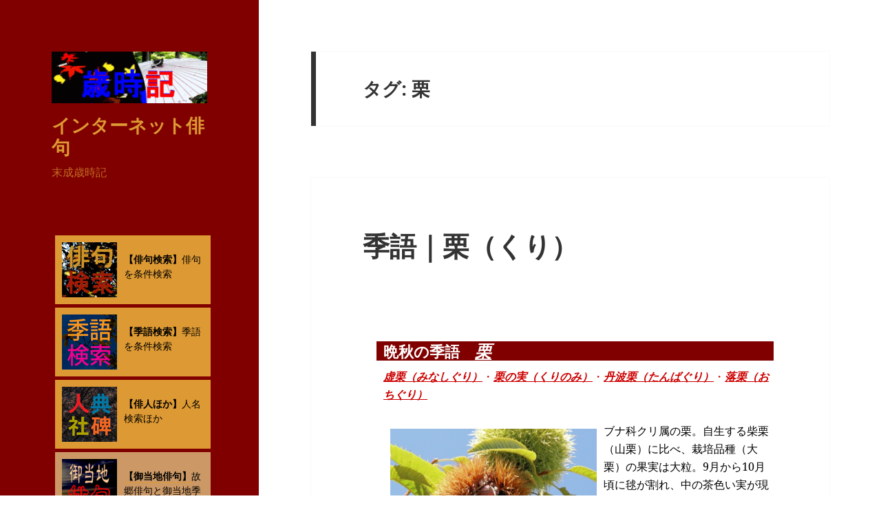

--- FILE ---
content_type: text/html; charset=UTF-8
request_url: https://yeahscars.com/tag/%E6%A0%97/
body_size: 18851
content:
<!DOCTYPE html>
<html dir="ltr" lang="ja" prefix="og: https://ogp.me/ns#" class="no-js">
<head>
	<meta charset="UTF-8">
	<meta name="viewport" content="width=device-width, initial-scale=1.0">
	<link rel="profile" href="https://gmpg.org/xfn/11">
	<link rel="pingback" href="https://yeahscars.com/xmlrpc.php">
	<script>
(function(html){html.className = html.className.replace(/\bno-js\b/,'js')})(document.documentElement);
//# sourceURL=twentyfifteen_javascript_detection
</script>
<title>栗 | インターネット俳句</title>

		<!-- All in One SEO 4.9.2 - aioseo.com -->
	<meta name="robots" content="max-image-preview:large" />
	<meta name="google-site-verification" content="7MvnzGnIKBOVkhXqEgzSUCBu8UDqa1MR_mtHW73fO-U" />
	<meta name="msvalidate.01" content="70D19DF2878559075FFF930E59FF6876" />
	<meta name="keywords" content="栗,季語,俳句,歳時記" />
	<link rel="canonical" href="https://yeahscars.com/tag/%e6%a0%97/" />
	<meta name="generator" content="All in One SEO (AIOSEO) 4.9.2" />

		<!-- Global site tag (gtag.js) - Google Analytics -->
<script async src="https://www.googletagmanager.com/gtag/js?id=UA-63818199-4"></script>
<script>
 window.dataLayer = window.dataLayer || [];
 function gtag(){dataLayer.push(arguments);}
 gtag('js', new Date());

 gtag('config', 'UA-63818199-4');
</script>
		<script type="application/ld+json" class="aioseo-schema">
			{"@context":"https:\/\/schema.org","@graph":[{"@type":"BreadcrumbList","@id":"https:\/\/yeahscars.com\/tag\/%E6%A0%97\/#breadcrumblist","itemListElement":[{"@type":"ListItem","@id":"https:\/\/yeahscars.com#listItem","position":1,"name":"\u30db\u30fc\u30e0","item":"https:\/\/yeahscars.com","nextItem":{"@type":"ListItem","@id":"https:\/\/yeahscars.com\/tag\/%e6%a0%97\/#listItem","name":"\u6817"}},{"@type":"ListItem","@id":"https:\/\/yeahscars.com\/tag\/%e6%a0%97\/#listItem","position":2,"name":"\u6817","previousItem":{"@type":"ListItem","@id":"https:\/\/yeahscars.com#listItem","name":"\u30db\u30fc\u30e0"}}]},{"@type":"CollectionPage","@id":"https:\/\/yeahscars.com\/tag\/%E6%A0%97\/#collectionpage","url":"https:\/\/yeahscars.com\/tag\/%E6%A0%97\/","name":"\u6817 | \u30a4\u30f3\u30bf\u30fc\u30cd\u30c3\u30c8\u4ff3\u53e5","inLanguage":"ja","isPartOf":{"@id":"https:\/\/yeahscars.com\/#website"},"breadcrumb":{"@id":"https:\/\/yeahscars.com\/tag\/%E6%A0%97\/#breadcrumblist"}},{"@type":"Person","@id":"https:\/\/yeahscars.com\/#person","name":"uranari","image":{"@type":"ImageObject","@id":"https:\/\/yeahscars.com\/tag\/%E6%A0%97\/#personImage","url":"https:\/\/secure.gravatar.com\/avatar\/c921ef0dac03b82e2905204ed6c08830d85ef92331d45776ea4d1687f591da28?s=96&d=mm&r=g","width":96,"height":96,"caption":"uranari"}},{"@type":"WebSite","@id":"https:\/\/yeahscars.com\/#website","url":"https:\/\/yeahscars.com\/","name":"\u30a4\u30f3\u30bf\u30fc\u30cd\u30c3\u30c8\u4ff3\u53e5","description":"\u672b\u6210\u6b73\u6642\u8a18","inLanguage":"ja","publisher":{"@id":"https:\/\/yeahscars.com\/#person"}}]}
		</script>
		<!-- All in One SEO -->

<link rel='dns-prefetch' href='//cdn.jsdelivr.net' />
<link rel="alternate" type="application/rss+xml" title="インターネット俳句 &raquo; フィード" href="https://yeahscars.com/feed/" />
<link rel="alternate" type="application/rss+xml" title="インターネット俳句 &raquo; コメントフィード" href="https://yeahscars.com/comments/feed/" />
<link rel="alternate" type="application/rss+xml" title="インターネット俳句 &raquo; 栗 タグのフィード" href="https://yeahscars.com/tag/%e6%a0%97/feed/" />
		<!-- This site uses the Google Analytics by MonsterInsights plugin v9.11.0 - Using Analytics tracking - https://www.monsterinsights.com/ -->
		<!-- Note: MonsterInsights is not currently configured on this site. The site owner needs to authenticate with Google Analytics in the MonsterInsights settings panel. -->
					<!-- No tracking code set -->
				<!-- / Google Analytics by MonsterInsights -->
		<style id='wp-img-auto-sizes-contain-inline-css'>
img:is([sizes=auto i],[sizes^="auto," i]){contain-intrinsic-size:3000px 1500px}
/*# sourceURL=wp-img-auto-sizes-contain-inline-css */
</style>
<style id='wp-emoji-styles-inline-css'>

	img.wp-smiley, img.emoji {
		display: inline !important;
		border: none !important;
		box-shadow: none !important;
		height: 1em !important;
		width: 1em !important;
		margin: 0 0.07em !important;
		vertical-align: -0.1em !important;
		background: none !important;
		padding: 0 !important;
	}
/*# sourceURL=wp-emoji-styles-inline-css */
</style>
<style id='wp-block-library-inline-css'>
:root{--wp-block-synced-color:#7a00df;--wp-block-synced-color--rgb:122,0,223;--wp-bound-block-color:var(--wp-block-synced-color);--wp-editor-canvas-background:#ddd;--wp-admin-theme-color:#007cba;--wp-admin-theme-color--rgb:0,124,186;--wp-admin-theme-color-darker-10:#006ba1;--wp-admin-theme-color-darker-10--rgb:0,107,160.5;--wp-admin-theme-color-darker-20:#005a87;--wp-admin-theme-color-darker-20--rgb:0,90,135;--wp-admin-border-width-focus:2px}@media (min-resolution:192dpi){:root{--wp-admin-border-width-focus:1.5px}}.wp-element-button{cursor:pointer}:root .has-very-light-gray-background-color{background-color:#eee}:root .has-very-dark-gray-background-color{background-color:#313131}:root .has-very-light-gray-color{color:#eee}:root .has-very-dark-gray-color{color:#313131}:root .has-vivid-green-cyan-to-vivid-cyan-blue-gradient-background{background:linear-gradient(135deg,#00d084,#0693e3)}:root .has-purple-crush-gradient-background{background:linear-gradient(135deg,#34e2e4,#4721fb 50%,#ab1dfe)}:root .has-hazy-dawn-gradient-background{background:linear-gradient(135deg,#faaca8,#dad0ec)}:root .has-subdued-olive-gradient-background{background:linear-gradient(135deg,#fafae1,#67a671)}:root .has-atomic-cream-gradient-background{background:linear-gradient(135deg,#fdd79a,#004a59)}:root .has-nightshade-gradient-background{background:linear-gradient(135deg,#330968,#31cdcf)}:root .has-midnight-gradient-background{background:linear-gradient(135deg,#020381,#2874fc)}:root{--wp--preset--font-size--normal:16px;--wp--preset--font-size--huge:42px}.has-regular-font-size{font-size:1em}.has-larger-font-size{font-size:2.625em}.has-normal-font-size{font-size:var(--wp--preset--font-size--normal)}.has-huge-font-size{font-size:var(--wp--preset--font-size--huge)}.has-text-align-center{text-align:center}.has-text-align-left{text-align:left}.has-text-align-right{text-align:right}.has-fit-text{white-space:nowrap!important}#end-resizable-editor-section{display:none}.aligncenter{clear:both}.items-justified-left{justify-content:flex-start}.items-justified-center{justify-content:center}.items-justified-right{justify-content:flex-end}.items-justified-space-between{justify-content:space-between}.screen-reader-text{border:0;clip-path:inset(50%);height:1px;margin:-1px;overflow:hidden;padding:0;position:absolute;width:1px;word-wrap:normal!important}.screen-reader-text:focus{background-color:#ddd;clip-path:none;color:#444;display:block;font-size:1em;height:auto;left:5px;line-height:normal;padding:15px 23px 14px;text-decoration:none;top:5px;width:auto;z-index:100000}html :where(.has-border-color){border-style:solid}html :where([style*=border-top-color]){border-top-style:solid}html :where([style*=border-right-color]){border-right-style:solid}html :where([style*=border-bottom-color]){border-bottom-style:solid}html :where([style*=border-left-color]){border-left-style:solid}html :where([style*=border-width]){border-style:solid}html :where([style*=border-top-width]){border-top-style:solid}html :where([style*=border-right-width]){border-right-style:solid}html :where([style*=border-bottom-width]){border-bottom-style:solid}html :where([style*=border-left-width]){border-left-style:solid}html :where(img[class*=wp-image-]){height:auto;max-width:100%}:where(figure){margin:0 0 1em}html :where(.is-position-sticky){--wp-admin--admin-bar--position-offset:var(--wp-admin--admin-bar--height,0px)}@media screen and (max-width:600px){html :where(.is-position-sticky){--wp-admin--admin-bar--position-offset:0px}}

/*# sourceURL=wp-block-library-inline-css */
</style><style id='wp-block-search-inline-css'>
.wp-block-search__button{margin-left:10px;word-break:normal}.wp-block-search__button.has-icon{line-height:0}.wp-block-search__button svg{height:1.25em;min-height:24px;min-width:24px;width:1.25em;fill:currentColor;vertical-align:text-bottom}:where(.wp-block-search__button){border:1px solid #ccc;padding:6px 10px}.wp-block-search__inside-wrapper{display:flex;flex:auto;flex-wrap:nowrap;max-width:100%}.wp-block-search__label{width:100%}.wp-block-search.wp-block-search__button-only .wp-block-search__button{box-sizing:border-box;display:flex;flex-shrink:0;justify-content:center;margin-left:0;max-width:100%}.wp-block-search.wp-block-search__button-only .wp-block-search__inside-wrapper{min-width:0!important;transition-property:width}.wp-block-search.wp-block-search__button-only .wp-block-search__input{flex-basis:100%;transition-duration:.3s}.wp-block-search.wp-block-search__button-only.wp-block-search__searchfield-hidden,.wp-block-search.wp-block-search__button-only.wp-block-search__searchfield-hidden .wp-block-search__inside-wrapper{overflow:hidden}.wp-block-search.wp-block-search__button-only.wp-block-search__searchfield-hidden .wp-block-search__input{border-left-width:0!important;border-right-width:0!important;flex-basis:0;flex-grow:0;margin:0;min-width:0!important;padding-left:0!important;padding-right:0!important;width:0!important}:where(.wp-block-search__input){appearance:none;border:1px solid #949494;flex-grow:1;font-family:inherit;font-size:inherit;font-style:inherit;font-weight:inherit;letter-spacing:inherit;line-height:inherit;margin-left:0;margin-right:0;min-width:3rem;padding:8px;text-decoration:unset!important;text-transform:inherit}:where(.wp-block-search__button-inside .wp-block-search__inside-wrapper){background-color:#fff;border:1px solid #949494;box-sizing:border-box;padding:4px}:where(.wp-block-search__button-inside .wp-block-search__inside-wrapper) .wp-block-search__input{border:none;border-radius:0;padding:0 4px}:where(.wp-block-search__button-inside .wp-block-search__inside-wrapper) .wp-block-search__input:focus{outline:none}:where(.wp-block-search__button-inside .wp-block-search__inside-wrapper) :where(.wp-block-search__button){padding:4px 8px}.wp-block-search.aligncenter .wp-block-search__inside-wrapper{margin:auto}.wp-block[data-align=right] .wp-block-search.wp-block-search__button-only .wp-block-search__inside-wrapper{float:right}
/*# sourceURL=https://yeahscars.com/wp-includes/blocks/search/style.min.css */
</style>
<style id='wp-block-search-theme-inline-css'>
.wp-block-search .wp-block-search__label{font-weight:700}.wp-block-search__button{border:1px solid #ccc;padding:.375em .625em}
/*# sourceURL=https://yeahscars.com/wp-includes/blocks/search/theme.min.css */
</style>
<style id='global-styles-inline-css'>
:root{--wp--preset--aspect-ratio--square: 1;--wp--preset--aspect-ratio--4-3: 4/3;--wp--preset--aspect-ratio--3-4: 3/4;--wp--preset--aspect-ratio--3-2: 3/2;--wp--preset--aspect-ratio--2-3: 2/3;--wp--preset--aspect-ratio--16-9: 16/9;--wp--preset--aspect-ratio--9-16: 9/16;--wp--preset--color--black: #000000;--wp--preset--color--cyan-bluish-gray: #abb8c3;--wp--preset--color--white: #fff;--wp--preset--color--pale-pink: #f78da7;--wp--preset--color--vivid-red: #cf2e2e;--wp--preset--color--luminous-vivid-orange: #ff6900;--wp--preset--color--luminous-vivid-amber: #fcb900;--wp--preset--color--light-green-cyan: #7bdcb5;--wp--preset--color--vivid-green-cyan: #00d084;--wp--preset--color--pale-cyan-blue: #8ed1fc;--wp--preset--color--vivid-cyan-blue: #0693e3;--wp--preset--color--vivid-purple: #9b51e0;--wp--preset--color--dark-gray: #111;--wp--preset--color--light-gray: #f1f1f1;--wp--preset--color--yellow: #f4ca16;--wp--preset--color--dark-brown: #352712;--wp--preset--color--medium-pink: #e53b51;--wp--preset--color--light-pink: #ffe5d1;--wp--preset--color--dark-purple: #2e2256;--wp--preset--color--purple: #674970;--wp--preset--color--blue-gray: #22313f;--wp--preset--color--bright-blue: #55c3dc;--wp--preset--color--light-blue: #e9f2f9;--wp--preset--gradient--vivid-cyan-blue-to-vivid-purple: linear-gradient(135deg,rgb(6,147,227) 0%,rgb(155,81,224) 100%);--wp--preset--gradient--light-green-cyan-to-vivid-green-cyan: linear-gradient(135deg,rgb(122,220,180) 0%,rgb(0,208,130) 100%);--wp--preset--gradient--luminous-vivid-amber-to-luminous-vivid-orange: linear-gradient(135deg,rgb(252,185,0) 0%,rgb(255,105,0) 100%);--wp--preset--gradient--luminous-vivid-orange-to-vivid-red: linear-gradient(135deg,rgb(255,105,0) 0%,rgb(207,46,46) 100%);--wp--preset--gradient--very-light-gray-to-cyan-bluish-gray: linear-gradient(135deg,rgb(238,238,238) 0%,rgb(169,184,195) 100%);--wp--preset--gradient--cool-to-warm-spectrum: linear-gradient(135deg,rgb(74,234,220) 0%,rgb(151,120,209) 20%,rgb(207,42,186) 40%,rgb(238,44,130) 60%,rgb(251,105,98) 80%,rgb(254,248,76) 100%);--wp--preset--gradient--blush-light-purple: linear-gradient(135deg,rgb(255,206,236) 0%,rgb(152,150,240) 100%);--wp--preset--gradient--blush-bordeaux: linear-gradient(135deg,rgb(254,205,165) 0%,rgb(254,45,45) 50%,rgb(107,0,62) 100%);--wp--preset--gradient--luminous-dusk: linear-gradient(135deg,rgb(255,203,112) 0%,rgb(199,81,192) 50%,rgb(65,88,208) 100%);--wp--preset--gradient--pale-ocean: linear-gradient(135deg,rgb(255,245,203) 0%,rgb(182,227,212) 50%,rgb(51,167,181) 100%);--wp--preset--gradient--electric-grass: linear-gradient(135deg,rgb(202,248,128) 0%,rgb(113,206,126) 100%);--wp--preset--gradient--midnight: linear-gradient(135deg,rgb(2,3,129) 0%,rgb(40,116,252) 100%);--wp--preset--gradient--dark-gray-gradient-gradient: linear-gradient(90deg, rgba(17,17,17,1) 0%, rgba(42,42,42,1) 100%);--wp--preset--gradient--light-gray-gradient: linear-gradient(90deg, rgba(241,241,241,1) 0%, rgba(215,215,215,1) 100%);--wp--preset--gradient--white-gradient: linear-gradient(90deg, rgba(255,255,255,1) 0%, rgba(230,230,230,1) 100%);--wp--preset--gradient--yellow-gradient: linear-gradient(90deg, rgba(244,202,22,1) 0%, rgba(205,168,10,1) 100%);--wp--preset--gradient--dark-brown-gradient: linear-gradient(90deg, rgba(53,39,18,1) 0%, rgba(91,67,31,1) 100%);--wp--preset--gradient--medium-pink-gradient: linear-gradient(90deg, rgba(229,59,81,1) 0%, rgba(209,28,51,1) 100%);--wp--preset--gradient--light-pink-gradient: linear-gradient(90deg, rgba(255,229,209,1) 0%, rgba(255,200,158,1) 100%);--wp--preset--gradient--dark-purple-gradient: linear-gradient(90deg, rgba(46,34,86,1) 0%, rgba(66,48,123,1) 100%);--wp--preset--gradient--purple-gradient: linear-gradient(90deg, rgba(103,73,112,1) 0%, rgba(131,93,143,1) 100%);--wp--preset--gradient--blue-gray-gradient: linear-gradient(90deg, rgba(34,49,63,1) 0%, rgba(52,75,96,1) 100%);--wp--preset--gradient--bright-blue-gradient: linear-gradient(90deg, rgba(85,195,220,1) 0%, rgba(43,180,211,1) 100%);--wp--preset--gradient--light-blue-gradient: linear-gradient(90deg, rgba(233,242,249,1) 0%, rgba(193,218,238,1) 100%);--wp--preset--font-size--small: 13px;--wp--preset--font-size--medium: 20px;--wp--preset--font-size--large: 36px;--wp--preset--font-size--x-large: 42px;--wp--preset--spacing--20: 0.44rem;--wp--preset--spacing--30: 0.67rem;--wp--preset--spacing--40: 1rem;--wp--preset--spacing--50: 1.5rem;--wp--preset--spacing--60: 2.25rem;--wp--preset--spacing--70: 3.38rem;--wp--preset--spacing--80: 5.06rem;--wp--preset--shadow--natural: 6px 6px 9px rgba(0, 0, 0, 0.2);--wp--preset--shadow--deep: 12px 12px 50px rgba(0, 0, 0, 0.4);--wp--preset--shadow--sharp: 6px 6px 0px rgba(0, 0, 0, 0.2);--wp--preset--shadow--outlined: 6px 6px 0px -3px rgb(255, 255, 255), 6px 6px rgb(0, 0, 0);--wp--preset--shadow--crisp: 6px 6px 0px rgb(0, 0, 0);}:where(.is-layout-flex){gap: 0.5em;}:where(.is-layout-grid){gap: 0.5em;}body .is-layout-flex{display: flex;}.is-layout-flex{flex-wrap: wrap;align-items: center;}.is-layout-flex > :is(*, div){margin: 0;}body .is-layout-grid{display: grid;}.is-layout-grid > :is(*, div){margin: 0;}:where(.wp-block-columns.is-layout-flex){gap: 2em;}:where(.wp-block-columns.is-layout-grid){gap: 2em;}:where(.wp-block-post-template.is-layout-flex){gap: 1.25em;}:where(.wp-block-post-template.is-layout-grid){gap: 1.25em;}.has-black-color{color: var(--wp--preset--color--black) !important;}.has-cyan-bluish-gray-color{color: var(--wp--preset--color--cyan-bluish-gray) !important;}.has-white-color{color: var(--wp--preset--color--white) !important;}.has-pale-pink-color{color: var(--wp--preset--color--pale-pink) !important;}.has-vivid-red-color{color: var(--wp--preset--color--vivid-red) !important;}.has-luminous-vivid-orange-color{color: var(--wp--preset--color--luminous-vivid-orange) !important;}.has-luminous-vivid-amber-color{color: var(--wp--preset--color--luminous-vivid-amber) !important;}.has-light-green-cyan-color{color: var(--wp--preset--color--light-green-cyan) !important;}.has-vivid-green-cyan-color{color: var(--wp--preset--color--vivid-green-cyan) !important;}.has-pale-cyan-blue-color{color: var(--wp--preset--color--pale-cyan-blue) !important;}.has-vivid-cyan-blue-color{color: var(--wp--preset--color--vivid-cyan-blue) !important;}.has-vivid-purple-color{color: var(--wp--preset--color--vivid-purple) !important;}.has-black-background-color{background-color: var(--wp--preset--color--black) !important;}.has-cyan-bluish-gray-background-color{background-color: var(--wp--preset--color--cyan-bluish-gray) !important;}.has-white-background-color{background-color: var(--wp--preset--color--white) !important;}.has-pale-pink-background-color{background-color: var(--wp--preset--color--pale-pink) !important;}.has-vivid-red-background-color{background-color: var(--wp--preset--color--vivid-red) !important;}.has-luminous-vivid-orange-background-color{background-color: var(--wp--preset--color--luminous-vivid-orange) !important;}.has-luminous-vivid-amber-background-color{background-color: var(--wp--preset--color--luminous-vivid-amber) !important;}.has-light-green-cyan-background-color{background-color: var(--wp--preset--color--light-green-cyan) !important;}.has-vivid-green-cyan-background-color{background-color: var(--wp--preset--color--vivid-green-cyan) !important;}.has-pale-cyan-blue-background-color{background-color: var(--wp--preset--color--pale-cyan-blue) !important;}.has-vivid-cyan-blue-background-color{background-color: var(--wp--preset--color--vivid-cyan-blue) !important;}.has-vivid-purple-background-color{background-color: var(--wp--preset--color--vivid-purple) !important;}.has-black-border-color{border-color: var(--wp--preset--color--black) !important;}.has-cyan-bluish-gray-border-color{border-color: var(--wp--preset--color--cyan-bluish-gray) !important;}.has-white-border-color{border-color: var(--wp--preset--color--white) !important;}.has-pale-pink-border-color{border-color: var(--wp--preset--color--pale-pink) !important;}.has-vivid-red-border-color{border-color: var(--wp--preset--color--vivid-red) !important;}.has-luminous-vivid-orange-border-color{border-color: var(--wp--preset--color--luminous-vivid-orange) !important;}.has-luminous-vivid-amber-border-color{border-color: var(--wp--preset--color--luminous-vivid-amber) !important;}.has-light-green-cyan-border-color{border-color: var(--wp--preset--color--light-green-cyan) !important;}.has-vivid-green-cyan-border-color{border-color: var(--wp--preset--color--vivid-green-cyan) !important;}.has-pale-cyan-blue-border-color{border-color: var(--wp--preset--color--pale-cyan-blue) !important;}.has-vivid-cyan-blue-border-color{border-color: var(--wp--preset--color--vivid-cyan-blue) !important;}.has-vivid-purple-border-color{border-color: var(--wp--preset--color--vivid-purple) !important;}.has-vivid-cyan-blue-to-vivid-purple-gradient-background{background: var(--wp--preset--gradient--vivid-cyan-blue-to-vivid-purple) !important;}.has-light-green-cyan-to-vivid-green-cyan-gradient-background{background: var(--wp--preset--gradient--light-green-cyan-to-vivid-green-cyan) !important;}.has-luminous-vivid-amber-to-luminous-vivid-orange-gradient-background{background: var(--wp--preset--gradient--luminous-vivid-amber-to-luminous-vivid-orange) !important;}.has-luminous-vivid-orange-to-vivid-red-gradient-background{background: var(--wp--preset--gradient--luminous-vivid-orange-to-vivid-red) !important;}.has-very-light-gray-to-cyan-bluish-gray-gradient-background{background: var(--wp--preset--gradient--very-light-gray-to-cyan-bluish-gray) !important;}.has-cool-to-warm-spectrum-gradient-background{background: var(--wp--preset--gradient--cool-to-warm-spectrum) !important;}.has-blush-light-purple-gradient-background{background: var(--wp--preset--gradient--blush-light-purple) !important;}.has-blush-bordeaux-gradient-background{background: var(--wp--preset--gradient--blush-bordeaux) !important;}.has-luminous-dusk-gradient-background{background: var(--wp--preset--gradient--luminous-dusk) !important;}.has-pale-ocean-gradient-background{background: var(--wp--preset--gradient--pale-ocean) !important;}.has-electric-grass-gradient-background{background: var(--wp--preset--gradient--electric-grass) !important;}.has-midnight-gradient-background{background: var(--wp--preset--gradient--midnight) !important;}.has-small-font-size{font-size: var(--wp--preset--font-size--small) !important;}.has-medium-font-size{font-size: var(--wp--preset--font-size--medium) !important;}.has-large-font-size{font-size: var(--wp--preset--font-size--large) !important;}.has-x-large-font-size{font-size: var(--wp--preset--font-size--x-large) !important;}
/*# sourceURL=global-styles-inline-css */
</style>

<style id='classic-theme-styles-inline-css'>
/*! This file is auto-generated */
.wp-block-button__link{color:#fff;background-color:#32373c;border-radius:9999px;box-shadow:none;text-decoration:none;padding:calc(.667em + 2px) calc(1.333em + 2px);font-size:1.125em}.wp-block-file__button{background:#32373c;color:#fff;text-decoration:none}
/*# sourceURL=/wp-includes/css/classic-themes.min.css */
</style>
<link rel='stylesheet' id='twentyfifteen-fonts-css' href='https://yeahscars.com/wp-content/themes/twentyfifteen/assets/fonts/noto-sans-plus-noto-serif-plus-inconsolata.css?ver=20230328' media='all' />
<link rel='stylesheet' id='genericons-css' href='https://yeahscars.com/wp-content/themes/twentyfifteen/genericons/genericons.css?ver=20251101' media='all' />
<link rel='stylesheet' id='twentyfifteen-style-css' href='https://yeahscars.com/wp-content/themes/twentyfifteen/style.css?ver=20251202' media='all' />
<style id='twentyfifteen-style-inline-css'>

		/* Custom Header Background Color */
		body:before,
		.site-header {
			background-color: #800000;
		}

		@media screen and (min-width: 59.6875em) {
			.site-header,
			.secondary {
				background-color: transparent;
			}

			.widget button,
			.widget input[type="button"],
			.widget input[type="reset"],
			.widget input[type="submit"],
			.widget_calendar tbody a,
			.widget_calendar tbody a:hover,
			.widget_calendar tbody a:focus {
				color: #800000;
			}
		}
	

		/* Custom Sidebar Text Color */
		.site-title a,
		.site-description,
		.secondary-toggle:before {
			color: #dd9933;
		}

		.site-title a:hover,
		.site-title a:focus {
			color: rgba( 221, 153, 51, 0.7);
		}

		.secondary-toggle {
			border-color: rgba( 221, 153, 51, 0.1);
		}

		.secondary-toggle:hover,
		.secondary-toggle:focus {
			border-color: rgba( 221, 153, 51, 0.3);
		}

		.site-title a {
			outline-color: rgba( 221, 153, 51, 0.3);
		}

		@media screen and (min-width: 59.6875em) {
			.secondary a,
			.dropdown-toggle:after,
			.widget-title,
			.widget blockquote cite,
			.widget blockquote small {
				color: #dd9933;
			}

			.widget button,
			.widget input[type="button"],
			.widget input[type="reset"],
			.widget input[type="submit"],
			.widget_calendar tbody a {
				background-color: #dd9933;
			}

			.textwidget a {
				border-color: #dd9933;
			}

			.secondary a:hover,
			.secondary a:focus,
			.main-navigation .menu-item-description,
			.widget,
			.widget blockquote,
			.widget .wp-caption-text,
			.widget .gallery-caption {
				color: rgba( 221, 153, 51, 0.7);
			}

			.widget button:hover,
			.widget button:focus,
			.widget input[type="button"]:hover,
			.widget input[type="button"]:focus,
			.widget input[type="reset"]:hover,
			.widget input[type="reset"]:focus,
			.widget input[type="submit"]:hover,
			.widget input[type="submit"]:focus,
			.widget_calendar tbody a:hover,
			.widget_calendar tbody a:focus {
				background-color: rgba( 221, 153, 51, 0.7);
			}

			.widget blockquote {
				border-color: rgba( 221, 153, 51, 0.7);
			}

			.main-navigation ul,
			.main-navigation li,
			.secondary-toggle,
			.widget input,
			.widget textarea,
			.widget table,
			.widget th,
			.widget td,
			.widget pre,
			.widget li,
			.widget_categories .children,
			.widget_nav_menu .sub-menu,
			.widget_pages .children,
			.widget abbr[title] {
				border-color: rgba( 221, 153, 51, 0.1);
			}

			.dropdown-toggle:hover,
			.dropdown-toggle:focus,
			.widget hr {
				background-color: rgba( 221, 153, 51, 0.1);
			}

			.widget input:focus,
			.widget textarea:focus {
				border-color: rgba( 221, 153, 51, 0.3);
			}

			.sidebar a:focus,
			.dropdown-toggle:focus {
				outline-color: rgba( 221, 153, 51, 0.3);
			}
		}
	
/*# sourceURL=twentyfifteen-style-inline-css */
</style>
<link rel='stylesheet' id='twentyfifteen-block-style-css' href='https://yeahscars.com/wp-content/themes/twentyfifteen/css/blocks.css?ver=20240715' media='all' />
<link rel='stylesheet' id='heateor_sss_frontend_css-css' href='https://yeahscars.com/wp-content/plugins/sassy-social-share/public/css/sassy-social-share-public.css?ver=3.3.79' media='all' />
<style id='heateor_sss_frontend_css-inline-css'>
.heateor_sss_button_instagram span.heateor_sss_svg,a.heateor_sss_instagram span.heateor_sss_svg{background:radial-gradient(circle at 30% 107%,#fdf497 0,#fdf497 5%,#fd5949 45%,#d6249f 60%,#285aeb 90%)}.heateor_sss_horizontal_sharing .heateor_sss_svg,.heateor_sss_standard_follow_icons_container .heateor_sss_svg{color:#fff;border-width:0px;border-style:solid;border-color:transparent}.heateor_sss_horizontal_sharing .heateorSssTCBackground{color:#666}.heateor_sss_horizontal_sharing span.heateor_sss_svg:hover,.heateor_sss_standard_follow_icons_container span.heateor_sss_svg:hover{border-color:transparent;}.heateor_sss_vertical_sharing span.heateor_sss_svg,.heateor_sss_floating_follow_icons_container span.heateor_sss_svg{color:#fff;border-width:0px;border-style:solid;border-color:transparent;}.heateor_sss_vertical_sharing .heateorSssTCBackground{color:#666;}.heateor_sss_vertical_sharing span.heateor_sss_svg:hover,.heateor_sss_floating_follow_icons_container span.heateor_sss_svg:hover{border-color:transparent;}@media screen and (max-width:783px) {.heateor_sss_vertical_sharing{display:none!important}}div.heateor_sss_mobile_footer{display:none;}@media screen and (max-width:783px){div.heateor_sss_bottom_sharing .heateorSssTCBackground{background-color:white}div.heateor_sss_bottom_sharing{width:100%!important;left:0!important;}div.heateor_sss_bottom_sharing a{width:11.111111111111% !important;}div.heateor_sss_bottom_sharing .heateor_sss_svg{width: 100% !important;}div.heateor_sss_bottom_sharing div.heateorSssTotalShareCount{font-size:1em!important;line-height:28px!important}div.heateor_sss_bottom_sharing div.heateorSssTotalShareText{font-size:.7em!important;line-height:0px!important}div.heateor_sss_mobile_footer{display:block;height:40px;}.heateor_sss_bottom_sharing{padding:0!important;display:block!important;width:auto!important;bottom:-2px!important;top: auto!important;}.heateor_sss_bottom_sharing .heateor_sss_square_count{line-height:inherit;}.heateor_sss_bottom_sharing .heateorSssSharingArrow{display:none;}.heateor_sss_bottom_sharing .heateorSssTCBackground{margin-right:1.1em!important}}
/*# sourceURL=heateor_sss_frontend_css-inline-css */
</style>
<script src="https://yeahscars.com/wp-includes/js/jquery/jquery.min.js?ver=3.7.1" id="jquery-core-js"></script>
<script src="https://yeahscars.com/wp-includes/js/jquery/jquery-migrate.min.js?ver=3.4.1" id="jquery-migrate-js"></script>
<script id="twentyfifteen-script-js-extra">
var screenReaderText = {"expand":"\u003Cspan class=\"screen-reader-text\"\u003E\u30b5\u30d6\u30e1\u30cb\u30e5\u30fc\u3092\u5c55\u958b\u003C/span\u003E","collapse":"\u003Cspan class=\"screen-reader-text\"\u003E\u30b5\u30d6\u30e1\u30cb\u30e5\u30fc\u3092\u9589\u3058\u308b\u003C/span\u003E"};
//# sourceURL=twentyfifteen-script-js-extra
</script>
<script src="https://yeahscars.com/wp-content/themes/twentyfifteen/js/functions.js?ver=20250729" id="twentyfifteen-script-js" defer data-wp-strategy="defer"></script>
<link rel="https://api.w.org/" href="https://yeahscars.com/wp-json/" /><link rel="alternate" title="JSON" type="application/json" href="https://yeahscars.com/wp-json/wp/v2/tags/693" /><link rel="EditURI" type="application/rsd+xml" title="RSD" href="https://yeahscars.com/xmlrpc.php?rsd" />
<meta name="generator" content="WordPress 6.9" />
<style>.recentcomments a{display:inline !important;padding:0 !important;margin:0 !important;}</style><style id="custom-background-css">
body.custom-background { background-color: #ffffff; }
</style>
	<link rel="icon" href="https://yeahscars.com/wp-content/uploads/2019/06/cropped-uranari512-32x32.gif" sizes="32x32" />
<link rel="icon" href="https://yeahscars.com/wp-content/uploads/2019/06/cropped-uranari512-192x192.gif" sizes="192x192" />
<link rel="apple-touch-icon" href="https://yeahscars.com/wp-content/uploads/2019/06/cropped-uranari512-180x180.gif" />
<meta name="msapplication-TileImage" content="https://yeahscars.com/wp-content/uploads/2019/06/cropped-uranari512-270x270.gif" />
		<style id="wp-custom-css">
			.entry-content a,
.entry-summary a,
.page-content a,
.comment-content a,
.pingback .comment-body > a {
border-bottom: 0px solid #333;
}
.onimg1 {
  width: 200px; height: 200px;float:left;margin:1px;
  position: relative;
}
.onimg1 img {
  width: 100%;
  margin: 0;
}
.onimg1 p {
  color: #fff;
  width: 100%;
  height: 100%;
  margin: 0;
  position: absolute;
  left: 0;
  bottom: 0;
  background: rgba(0,0,0,0.5);
  opacity: 0;
  display: flex;
  align-items: center;
  justify-content: center;
}
.onimg1:hover p {
  opacity: 1;   
}
a.a66{position:fixed;display:block;}
img.imtp{float:left;margin-left:0px;}
h1.topp{font-size:28px;}
div#toroku{padding-top:10px;padding-bottom:0px;padding-left:15px;padding-right:10px;border:1px solid silver;width:100%;margin:5px;text-align:left;background-color:#ffffff;font-size:14px;}
div#toroku p{font-size:14px;padding-top:0px;padding-bottom:0px;padding-left:10px;padding-right:5px;}
div#toroku p.p1{font-size:14px;padding-top:0px;padding-bottom:0px;padding-left:10px;padding-right:5px;color:#000080;margin-bottom:0px;}
div#toroku p.p2{font-size:14px;padding-top:0px;padding-bottom:0px;padding-left:10px;padding-right:5px;color:#ff00ff;margin-bottom:0px;}
div#toroku span{font-size:11px;padding-top:0px;padding-bottom:0px;padding-left:10px;padding-right:5px;color:#ff9900;}
div#yel1{padding-top:10px;padding-bottom:0px;padding-left:15px;padding-right:10px;border:1px solid silver;width:100%;margin:5px;text-align:left;background-color:#ffffcc;font-size:16px;overflow:hidden;font-family:'Osaka','ＭＳＰゴシック';}
div#yel1 p{font-size:18px;padding-top:0px;padding-bottom:0px;padding-left:10px;padding-right:5px;color:#000000;}
div#yel1 p.pt{font-size:20px;padding-top:0px;padding-bottom:0px;padding-left:20px;padding-right:5px;color:#ff0000;margin-bottom:0px;margin-top:0px;}
div#yel1 p.p1{font-size:18px;padding-top:0px;padding-bottom:0px;padding-left:10px;padding-right:5px;color:#ff4500;}
div#yel1 p.p2{font-size:18px;padding-top:0px;padding-bottom:0px;padding-left:10px;padding-right:5px;color:#ff6347;}
div#yel1 p.p3{font-size:16px;padding-top:0px;padding-bottom:0px;padding-left:10px;padding-right:5px;color:#000000;}
div#yel1 p.p4{font-size:16px;padding-top:0px;padding-bottom:0px;padding-left:10px;padding-right:5px;color:#ff4500;}
div#yel1 p.p5{font-size:16px;padding-top:0px;padding-bottom:0px;padding-left:10px;padding-right:5px;color:#800000;}
div#yel1 span{font-size:18px;padding-top:0px;padding-bottom:0px;padding-left:10px;padding-right:5px;}
div#yel1 span.red18{font-size:18px;padding-top:0px;padding-bottom:0px;padding-left:10px;padding-right:5px;color:#ff0000;}
div#yel1 span.s1{font-size:16px;padding-top:0px;padding-bottom:0px;padding-left:10px;padding-right:5px;}
div#yel1 span.si{font-size:16px;font-style:italic;}
div#yel1 span.s2{font-size:14px;padding-top:0px;padding-bottom:0px;padding-left:10px;padding-right:5px;color:#a52a2a;}
div#yel1 span.s3{font-size:18px;padding-top:20px;}
div#yel1 hr{padding-top:0px;padding-bottom:0px;padding-left:0px;padding-right:0px;}
div#yel1 a.a1{font-size:18px;color:#000000;text-decoration:none;}
div#yel1 a.a2{font-size:18px;color:#800000;text-decoration:none;}
div#yel1 a.a3{font-size:18px;color:#ff6600;text-decoration:none;}
div#yel1 a.a4{font-size:16px;color:#0000ff;text-decoration:underline;}
div#yel1 a.a4:visited{font-size:16px;color:#000080;text-decoration:underline;}
div#yel1 a.a5{font-size:16px;color:#800000;text-decoration:underline;}
div#yel1 a.a6{font-size:18px;color:#000080;text-decoration:underline;}
div#yel1 a.a7{font-size:20px;color:#ffffff;text-decoration:underline;}
div#yel1 a.a8{font-size:16px;color:#ff4500;text-decoration:none;}
div#yel1 a.a9{font-size:30px;color:#000080;text-decoration:none;margin-left:15px;}
div#yel1 a.s4{font-size:23px;color:#cc0000;text-decoration:none;}
div#yel1 a.s5{font-size:23px;color:#cc9966;text-decoration:none;}
div#yel1 h2{font-size:20px;}
div#yel1 h3{font-size:20px;}
div#yel1 h2.yh{font-size:20px;padding-top:0px;padding-bottom:0px;padding-left:10px;padding-right:5px;background:#800000;color:white;margin-bottom:10px;}
div#yel1 h2.kk{font-size:20px;padding-top:0px;padding-bottom:0px;padding-left:10px;padding-right:5px;background:#800000;color:white;margin-bottom:20px;}
div#yel1 h2.hs18{font-size:18px;color:#880000;}
div#yel1 h1{font-size:20px;padding-top:0px;padding-bottom:0px;padding-left:10px;padding-right:5px;background:#800000;color:white;margin-bottom:20px;}
div#yel1 h4{font-size:20px;padding-top:0px;padding-bottom:0px;padding-left:10px;padding-right:5px;background:#00008b;color:white;margin-bottom:0px;}
div#yel1 img.img1{float:left;margin:10px;}
div#yel1 img.img2{float:right;margin:10px;}
div#yel2{padding-top:20px;padding-bottom:0px;padding-left:20px;padding-right:0px;width:100%;margin:0px;text-align:left;background-color:#f8f8ff;font-size:16px;overflow:hidden;border:1px solid silver;}
div#yel3{padding-top:0px;padding-bottom:0px;padding-left:0px;padding-right:0px;width:300px;margin:0px;text-align:left;background-color:#f8f8ff;font-size:16px;overflow:hidden;float:left;}
div#yel3 p.p5{font-size:16px;padding-top:0px;padding-bottom:0px;padding-left:10px;padding-right:5px;color:#800000;text-align:left;}
div#tabl{padding-top:10px;padding-bottom:0px;padding-left:15px;padding-right:10px;width:100%;margin:5px;text-align:left;background-color:#ffffff;font-size:16px;overflow:hidden;}
div#tabl figure.f1{float:right;background-color:#800000;width:320px;margin:10px;}
div#tabl figure.f2{float:left;background-color:#800000;width:320px;margin:10px;}
div#tabl figure.f3{float:left;background-color:#800000;width:290px;height:350px;margin:10px;}
div#tabl figcaption{color:#ffffff;font:13px arial;margin:16px;}
div#tabl table{table-layout:fixed;border-style: none;}
div#tabl caption{caption-side:top;background:#800000;color:#f5deb3;font-size:20px;font-weight:bold;}
div#tabl td,th{border-style: none;}
div#tabl th.t1{background: #cc9999;text-align:center;}
div#tabl td.td1{border-bottom:solid 1px #cc9999;border-right:solid 1px #cc9999;border-left:solid 1px #cc9999;background: #fff0f5;}
div#tabl .col1{width:15%;background:#f5deb3;}
div#tabl .col2{width:70%;background:#ffffcc;}
div#tabl .col3{width:13%;background:#ffffff;}
div#tabl .col4{width:87%;background:#ffffff;}
div#tabl .col5{width:20%;background:#ffffff;}
div#tabl .col6{width:80%;background:#ffffff;}
div#tabl .col7{width:35%;background:#ffffff;}
div#tabl .col8{width:65%;background:#ffffff;}
div#tabl h1{font-size:24px;padding-top:0px;padding-bottom:0px;padding-left:10px;padding-right:5px;background-image:url(https://yeahscars.com/wp-content/uploads/2020/05/h1.gif);color:white;font-family:arial;}
div#tabl span.s1{font-size:16px;color:#ff3300;}
div#tabl h3{font-size:22px;padding-top:0px;padding-bottom:0px;padding-left:10px;padding-right:5px;background:#800000;color:white;margin-bottom:10px;}
div#tabl h4{font-size:22px;padding-top:0px;padding-bottom:0px;padding-left:10px;padding-right:5px;color:#800000;margin-bottom:10px;}
div#tabl h4.f22f{font-size:22px;padding-top:0px;padding-bottom:0px;padding-left:10px;padding-right:5px;color:#800000;margin-bottom:10px;font-family:cursive;}
div#tabl h3.sk:before{content:'◆ ';}
div#tabl h3.sk2{font-size:30px;padding-top:0px;padding-bottom:0px;padding-left:10px;padding-right:5px;color:#cc0000;margin-bottom:0px;background:none;font-family:arial;}
div#tabl h3.sk2:before{content:'◆ ';}
div#tabl h2.b22{font-size:22px;padding-top:0px;padding-bottom:0px;padding-left:10px;padding-right:5px;margin-bottom:10px;}
div#tabl h2.b18{font-size:18px;padding-top:0px;padding-bottom:0px;padding-left:10px;padding-right:5px;margin-bottom:10px;}
div#tabl h2.bt{font-size:22px;padding-top:0px;padding-bottom:0px;padding-left:10px;padding-right:5px;background:#800000;color:white;margin-bottom:10px;font-family:arial;}
div#tabl a{font-style:italic;text-decoration: underline; -webkit-box-shadow: none;}
div#tabl a.a1{font-size:16px;color:#0000ff;font-weight:bold;text-decoration: underline; -webkit-box-shadow: none;}
div#tabl a.a2{font-size:18px;color:#0000ff;text-decoration:underline;}
div#tabl a.atya{font-size:16px;color:#cc0000;font-weight:bold;text-decoration: underline; -webkit-box-shadow: none;}
div#tabl a.atya15{font-size:15px;color:#800000;}
div#tabl a.siro{font-size:24px;color:#ffffff;text-decoration:underline;}
div#tabl a.tya4{font-size:22px;color:#800000;text-decoration: underline; -webkit-box-shadow: none;}
div#tabl a.a5{font-size:22px;color:#ff3300;text-decoration: underline; -webkit-box-shadow: none;font-size:16px;}
div#tabl h2{font-size:22px;color:#000000;margin-bottom:10px;padding-bottom:0px;}
div#tabl p{font-size:16px;padding-top:0px;padding-bottom:0px;padding-left:10px;padding-right:5px;color:#000000;}
div#tabl p.pf18{font-size:18px;padding-top:10px;padding-bottom:0px;padding-left:10px;padding-right:10px;color:#800000;font-family:cursive;}
div#tabl p.pf17{font-size:17px;padding-top:10px;padding-bottom:0px;padding-left:10px;padding-right:10px;color:#dc143c;font-family:cursive;}
div#tabl p.tya22{font-size:22px;color:#800000;}
div#tabl p.pf18b{font-size:18px;padding-top:10px;padding-bottom:0px;padding-left:10px;padding-right:5px;color:#800000;font-family:cursive;font-weight:bold;}
div#tabl p.p15{font-size:15px;padding-top:10px;padding-bottom:0px;padding-left:10px;padding-right:5px;color:#800000;}
div#tabl p.ita{font-size:16px;padding-top:0px;padding-bottom:0px;padding-left:10px;padding-right:5px;color:#000000;font-style:italic;}
div#tabl p.tya{font-size:16px;padding-top:0px;padding-bottom:0px;padding-left:10px;padding-right:5px;color:#cc0000;}
div#tabl p.p22{font-size:22px;padding-top:0px;padding-bottom:0px;padding-left:10px;padding-right:5px;color:#000000;}
div#tabl img.img1{float:left;margin:10px;}
div#tabl img.img2{float:right;margin:10px;}
div#tabl img.imgp{float:left;margin:1px;}
div#goods{padding-top:10px;padding-bottom:0px;padding-left:1em;padding-right:1em;width:100%;margin-top:5px;margin-right:5px;margin-left:5px;margin-bottom:0px;text-align:left;font-size:14px;border:1px solid silver;overflow:hidden;background-color:#ffe4c4;font-family:'Osaka','ＭＳＰゴシック';line-height:1.2;}
div#goods hr{padding-top:0px;padding-bottom:0px;padding-left:0px;padding-right:0px;}
div#goods span.s1{font-size:16px;color:#cc0033;}
div#goods p.p1{font-size:18px;color:#996666;}
div#goods p.p2{font-size:16px;color:#cc3300;}
div#goods a.a1{font-size:14px;color:#cc0000;font-weight:bold;}
div#goods a.a2{font-size:14px;color:#000000;font-weight:bold;text-decoration:none;}
div#goods a.a3{font-size:20px;color:#cc0000;font-weight:bold;text-decoration:underline;}
div#goods a.a4{font-size:16px;color:#cc0000;text-decoration:underline;}
div#goods span{font-size:20px;color:#cc0000;font-weight:bold;}
div#goods h2{font-size:18px;}
div#goods h3{font-size:18px;}
div#goods h2.tg{font-size:24px;background-image:url(https://yeahscars.com/wp-content/uploads/2020/05/h1.gif);color:white;font-family:arial;margin-top:0px;padding-left:10px;}
div#goods h1{font-size:19px;padding-top:0px;padding-bottom:0px;padding-left:10px;padding-right:5px;}
div#goods img.img1{float:left;margin:10px;padding:5px;}
div#goods img.img2{float:right;margin:10px;padding:5px;}
div#goods2{padding-top:10px;padding-bottom:10px;padding-left:15px;padding-right:10px;width:100%;margin:5px;text-align:left;font-size:14px;}
div#wid{padding-top:0px;padding-bottom:0px;padding-left:0px;padding-right:0px;width:100%;margin:5px;text-align:left;background-color:#dd9933;font-size:16px;overflow:hidden;}
div#wid img.img1{float:left;margin:10px;}
div#wid p.pw{font-size:14px;color:#000000;}
div#wid a.a1{font-size:14px;color:#000000;font-weight:bold;text-decoration:none;}
div#wid2{padding-top:0px;padding-bottom:0px;padding-left:0px;padding-right:0px;width:100%;margin:5px;text-align:left;background-color:#cc9966;font-size:16px;overflow:hidden;}
div#wid2 img.img1{float:left;margin:10px;}
div#wid2 p.pw{font-size:14px;color:#000000;}
div#wid2 a.a1{font-size:14px;color:#000000;font-weight:bold;text-decoration:none;}
div#wid3{padding-top:0px;padding-bottom:0px;padding-left:0px;padding-right:0px;width:100%;margin:5px;text-align:left;background-color:#cc6666;font-size:16px;overflow:hidden;}
div#wid3 img.img1{float:left;margin:10px;}
div#wid3 p.pw{font-size:14px;color:#000000;}
div#wid3 a.a1{font-size:14px;color:#000000;font-weight:bold;text-decoration:none;}
div#wid4{padding-top:0px;padding-bottom:0px;padding-left:0px;padding-right:0px;width:100%;margin:0px;text-align:left;background-color:#800000;font-size:16px;overflow:hidden;}
div#wid4 img.img1{float:left;margin:0px;padding-left:5px;}
div#wid4 p.pw{font-size:14px;color:#000000;}
div#wid4 a.a1{font-size:14px;color:#000000;font-weight:bold;text-decoration:none;}
div#koyomi2{padding-top:0px;padding-bottom:0px;padding-left:15px;padding-right:15px;border:1px solid black;width:100%;margin:5px;text-align:left;background-color:#ffcc00;font-size:16px;overflow:hidden;}
div#koyomi2 h2.tukihi{font-size:30px;padding-top:0px;padding-bottom:0px;padding-left:10px;padding-right:5px;background:#ff0000;color:#000000;margin-bottom:10px;margin-top:10px;}
div#koyomi2 h2.kigo{font-size:18px;color:#000000;font-weight:bold;text-decoration:none;}
div#koyomi2 p.kyu{font-size:22px;padding-top:0px;padding-bottom:0px;padding-left:10px;padding-right:5px;color:#000000;}
div#koyomi2 p.kinen{font-size:22px;padding-top:0px;padding-bottom:10px;padding-left:10px;padding-right:5px;color:#000000;border-bottom: 1px solid orangered;}
div#koyomi2 p.kt{font-size:18px;padding-top:0px;padding-bottom:10px;padding-left:10px;padding-right:5px;color:#000000;margin-top:0px;}
div#koyomi2 img.img1{float:left;margin:10px;}
div#koyomi2 img.img2{float:right;margin:10px;}
div#koyomi2 a.a1{font-size:18px;color:#ff0000;font-weight:bold;text-decoration:none;}
div#koyomi2 a.a2{font-size:18px;color:#cc0000;font-weight:bold;text-decoration:none;}
div#koyomi2 a.a3{font-size:18px;color:#000000;font-weight:bold;text-decoration:none;}
div#main1{padding-top:0px;padding-bottom:0px;padding-left:10px;padding-right:10px;border:1px solid silver;width:500px;text-align:left;background-color:#ffe4b5;font-size:15px;float:left;margin-left:10px;margin-right:10px;margin-top:10px;}
div#main1 p.p1{font-size:15px;padding-top:0px;padding-bottom:0px;padding-left:10px;padding-right:5px;color:#dc143c;}
div#main1 p.p2{font-size:18px;padding-left:10px;padding-right:5px;color:#800000;font-style:italic;font-weight:bold;font-family:serif;}
div#main1 p.p3{font-size:18px;padding-left:10px;padding-right:5px;color:#800000;font-style:italic;font-weight:bold;font-family:serif;padding-top:0px;padding-bottom:0px;margin-top:0px;margin-bottom:0px;}
div#main1 span{font-size:15px;padding-top:0px;padding-bottom:0px;padding-left:10px;padding-right:5px;}
div#main1 hr{padding-top:0px;padding-bottom:0px;padding-left:0px;padding-right:0px;}
div#main1 a.ah2{font-size:15px;color:#000080;text-decoration:none;}
div#main1 a.a1{font-size:15px;color:#000000;}
div#main1 a.a2{font-size:15px;color:#ff4500;}
div#main1 h2{font-size:18px;color:#ffffff;background-color:#dc143c;padding-left:10px;}
div#main1 h3{font-size:16px;color:#dc143c;}
div#main1 img.img1{float:left;margin:10px;}
div#main1 img.img2{float:right;margin:10px;}
div#main1 h2.tya{font-size:20px;padding-top:0px;padding-bottom:0px;padding-left:10px;padding-right:5px;background-image:url(https://yeahscars.com/wp-content/uploads/2020/05/h1.gif);color:white;}
div.dan {
   float: left;
   width: 48%;
}
#haiku  {  
    width: 450px;  
    height: 30px;  
    background: #ffffff;  
    border: 1px solid silver;  
    padding: 10px;  
    color: #000000; 
	float:left;
}
#koyomi  {  
    width: 100px;  
    height: 18px;  
    background: #ffffff;  
    border: 1px solid silver;  
    padding: 0px;  
    color: #000000; 
	float:left;
}
#searchBtn {  
    position: relative;
	float:left;
}
#haikuf {  
    padding: 20px;   
}
div#main2{padding-top:0px;padding-bottom:0px;padding-left:0px;padding-right:0px;width:640px;}
div#main3{padding-top:10px;padding-bottom:0px;padding-left:0px;padding-right:0px;width:120px;float:left;}
div#main3 img.img3{margin-bottom:10px;}
div#main4{padding-top:0px;padding-bottom:0px;padding-left:10px;padding-right:10px;border:1px solid silver;width:500px;text-align:left;background-color:#ffdab9;font-size:15px;float:left;margin-left:10px;margin-right:10px;margin-top:10px;}
div#main4 p.p1{font-size:15px;padding-top:0px;padding-bottom:0px;padding-left:10px;padding-right:5px;color:#dc143c;}
div#main4 p.p2{font-size:18px;padding-left:10px;padding-right:5px;color:#800000;font-style:italic;font-weight:bold;font-family:serif;}
div#main4 p.p3{font-size:18px;padding-left:10px;padding-right:5px;color:#000080;font-style:italic;font-weight:bold;font-family:serif;}
div#main4 span{font-size:15px;padding-top:0px;padding-bottom:0px;padding-left:10px;padding-right:5px;}
div#main4 hr{padding-top:0px;padding-bottom:0px;padding-left:0px;padding-right:0px;}
div#main4 a.ah2{font-size:15px;color:#000080;text-decoration:none;}
div#main4 a.a1{font-size:15px;color:#000000;}
div#main4 a.a2{font-size:15px;color:#ff4500;}
div#main4 a.a3{font-size:15px;color:#800000;}
div#main4 h2{font-size:18px;color:#ffffff;background-color:#dc143c;padding-left:10px;}
div#main4 h3{font-size:16px;color:#dc143c;}
div#main4 img.img1{float:left;margin:10px;}
div#main4 img.img2{float:right;margin:10px;}
div#main4 h2.tya{font-size:20px;padding-top:0px;padding-bottom:0px;padding-left:10px;padding-right:5px;background-image:url(https://yeahscars.com/wp-content/uploads/2020/05/h1.gif);color:white;}
div#main5{padding-top:0px;padding-bottom:0px;padding-left:0px;padding-right:0px;width:500px;float:left;margin-right:20px;}
div#main8{padding-top:10px;padding-bottom:0px;padding-left:15px;padding-right:10px;width:640px;margin:5px;text-align:left;background-color:#ffffff;font-size:16px;overflow:hidden;}
div#main8 h1{font-size:24px;padding-top:0px;padding-bottom:0px;padding-left:10px;padding-right:5px;background-image:url(https://yeahscars.com/wp-content/uploads/2020/05/h1.gif);color:white;}
div#main8 h3{font-size:22px;padding-top:0px;padding-bottom:0px;padding-left:10px;padding-right:5px;background:#800000;color:white;margin-bottom:10px;}
div#main8 h4{font-size:22px;padding-top:0px;padding-bottom:0px;padding-left:10px;padding-right:5px;color:#800000;margin-bottom:10px;}
div#main8 h2.b22{font-size:22px;padding-top:0px;padding-bottom:0px;padding-left:10px;padding-right:5px;margin-bottom:10px;}
div#main8 a{font-style:italic;text-decoration: underline; -webkit-box-shadow: none;}
div#main8 a.a1{font-size:16px;color:#0000ff;font-weight:bold;text-decoration: underline; -webkit-box-shadow: none;}
div#main8 a.a2{font-size:18px;color:#0000ff;text-decoration:underline;}
div#main8 a.atya15{font-size:15px;color:#800000;}
div#main8 h2{font-size:22px;color:#000000;margin-bottom:10px;padding-bottom:0px;}
div#main8 p{font-size:16px;padding-top:0px;padding-bottom:0px;padding-left:10px;padding-right:5px;color:#000000;}
div#main8 p.p15{font-size:15px;padding-top:10px;padding-bottom:0px;padding-left:10px;padding-right:5px;color:#800000;}
div#main8 img.img1{float:left;margin:10px;}
div#main8 img.img2{float:right;margin:10px;}
div#main7{padding-top:0px;padding-bottom:0px;padding-left:15px;padding-right:0px;width:510px;background-color:#ffffff;font-size:10px;float:left;margin:0px;}
div#sub1{padding-top:0px;padding-bottom:0px;padding-left:10px;padding-right:10px;width:120px;height:150px;text-align:left;background-color:#dd9933;font-size:15px;float:left;margin-left:1px;margin-top:10px;margin-bottom:0px;margin-right:1px;border:1px solid black;}
div#sub1 a{font-size:13px;color:#f8f8ff;font-weight:bold;}
div#sub1 img.img1{float:left;margin-left:0px;margin-bottom:10px;}
div#sub1 p{font-size:13px;padding:10px;color:#696969;font-family:serif;line-height:17px;}
div#whitop{padding-top:10px;padding-bottom:0px;padding-left:15px;padding-right:10px;width:100%;margin:5px;text-align:left;background-color:#ffffff;font-size:16px;overflow:hidden;}
div#whitop img.img1{float:left;margin:10px;}
div#whitop img.img2{float:right;margin:10px;}
div#whitop h1{font-size:24px;padding-top:0px;padding-bottom:0px;padding-left:10px;padding-right:5px;background-image:url(https://yeahscars.com/wp-content/uploads/2020/05/h1.gif);color:white;}
div#whitop h2{font-size:24px;padding-top:0px;padding-bottom:0px;padding-left:10px;padding-right:5px;background-image:url(https://yeahscars.com/wp-content/uploads/2020/05/h1.gif);color:white;}
div#whitop p.p15{font-size:15px;padding-top:10px;padding-bottom:0px;padding-left:10px;padding-right:5px;color:#800000;}
div#whitop a.atya15{font-size:15px;color:#ff0000;}
div#whitop a.br15{font-size:15px;color:#800000;}
div#pink1{padding-top:0px;padding-bottom:0px;padding-left:10px;padding-right:10px;border:1px solid silver;width:100%;text-align:left;background-color:#ffdab9;font-size:15px;float:left;margin-left:5px;margin-right:5px;margin-top:10px;;margin-bottom:10px;}
div#pink1 p.p1{font-size:15px;padding-top:0px;padding-bottom:0px;padding-left:10px;padding-right:5px;color:#dc143c;}
div#pink1 p.p2{font-size:18px;padding-left:10px;padding-right:5px;color:#800000;font-style:italic;font-weight:bold;font-family:serif;}
div#pink1 p.p3{font-size:18px;padding-left:10px;padding-right:5px;color:#000080;font-style:italic;font-weight:bold;font-family:serif;}
div#pink1 span{font-size:15px;padding-top:0px;padding-bottom:0px;padding-left:10px;padding-right:5px;}
div#pink1 hr{padding-top:0px;padding-bottom:0px;padding-left:0px;padding-right:0px;}
div#pink1 a.ah2{font-size:15px;color:#000080;text-decoration:none;}
div#pink1 a.a1{font-size:15px;color:#000000;}
div#pink1 a.a2{font-size:15px;color:#ff4500;}
div#pink1 a.a3{font-size:15px;color:#800000;}
div#pink1 a.a4{font-size:20px;color:#ff4500;}
div#pink1 h2{font-size:18px;color:#ffffff;background-color:#dc143c;padding-left:10px;}
div#pink1 h4{font-size:22px;color:#800000;padding-left:10px;margin-bottom:10px;}
div#pink1 h3{font-size:16px;color:#dc143c;}
div#pink1 h3.s20{font-size:20px;color:#dc143c;}
div#pink1 img.img1{float:left;margin:10px;}
div#pink1 img.img2{float:right;margin:10px;}
div#pink1 h2.tya{font-size:20px;padding-top:0px;padding-bottom:0px;padding-left:10px;padding-right:5px;background-image:url(https://yeahscars.com/wp-content/uploads/2020/05/h1.gif);color:white;}
div#pinyel{padding-top:0px;padding-bottom:0px;padding-left:10px;padding-right:10px;border:1px solid silver;width:100%;text-align:left;background-color:#ffe4b5;font-size:15px;float:left;margin-left:5px;margin-right:5px;margin-top:10px;margin-bottom:10px;}
div#pinyel p.p1{font-size:15px;padding-top:0px;padding-bottom:0px;padding-left:10px;padding-right:5px;color:#dc143c;}
div#pinyel p.p2{font-size:18px;padding-left:10px;padding-right:5px;color:#800000;font-style:italic;font-weight:bold;font-family:serif;}
div#pinyel p.p3{font-size:18px;padding-left:10px;padding-right:5px;color:#800000;font-style:italic;font-weight:bold;font-family:serif;padding-top:0px;padding-bottom:0px;margin-top:0px;margin-bottom:0px;}
div#pinyel span{font-size:15px;padding-top:0px;padding-bottom:0px;padding-left:10px;padding-right:5px;}
div#pinyel hr{padding-top:0px;padding-bottom:0px;padding-left:0px;padding-right:0px;}
div#pinyel a.ah2{font-size:15px;color:#000080;text-decoration:none;}
div#pinyel a.a1{font-size:15px;color:#000000;}
div#pinyel a.a2{font-size:15px;color:#ff4500;}
div#pinyel a.a18{font-size:18px;color:#ffccff;}
div#pinyel h2{font-size:18px;color:#ffffff;background-color:#dc143c;padding-left:10px;}
div#pinyel h3{font-size:24px;color:#dc143c;}
div#pinyel h3.haiku{font-size:24px;color:#dc143c;margin-top:0px;margin-bottom:0px;}
div#pinyel h4{font-size:18px;color:#dc143c;}
div#pinyel img.img1{float:left;margin:10px;}
div#pinyel img.img2{float:right;margin:10px;}
div#pinyel h2.tya{font-size:20px;padding-top:0px;padding-bottom:0px;padding-left:10px;padding-right:5px;background-image:url(https://yeahscars.com/wp-content/uploads/2020/05/h1.gif);color:white;}
div#tablt{padding-top:10px;padding-bottom:0px;padding-left:10px;padding-right:10px;width:100%;margin:5px;text-align:left;background-color:#cd5c5c;font-size:16px;overflow:hidden;border:1px solid maroon;}
div#tablt h3{font-size:22px;padding-top:10px;padding-bottom:0px;padding-left:10px;padding-right:5px;background:#800000;color:white;margin-bottom:10px;margin-top:0px;font-family:arial;}
div#tablt h2{font-size:20px;padding-top:10px;padding-bottom:0px;padding-left:10px;padding-right:5px;margin-bottom:10px;margin-top:0px;color:#ffd700;font-family:arial;}
div#tablt h4{font-size:20px;padding-top:10px;padding-bottom:0px;padding-left:10px;padding-right:5px;margin-bottom:10px;margin-top:0px;color:#ffd700;font-family:arial;}
div#tablt h2.hw{font-size:20px;padding-top:10px;padding-bottom:0px;padding-left:10px;padding-right:5px;margin-bottom:10px;margin-top:0px;color:#ffffff;font-family:arial;}
div#tablt a{color:#ffffff;font-family:arial;font-style:italic;text-decoration: underline; -webkit-box-shadow: none;}
div#tablt a.a3{color:#ffd700;font-family:arial;font-style:italic;text-decoration: underline; -webkit-box-shadow: none;}
div#tablt p{font-size:16px;padding-top:0px;padding-bottom:0px;padding-left:10px;padding-right:5px;color:#ffffff;font-family:arial;}
div#tablt p.p1{font-size:16px;padding-top:0px;padding-bottom:0px;padding-left:10px;padding-right:5px;color:#ffd700;font-family:arial;}
div#tablt p.p2{font-size:20px;padding-top:0px;padding-bottom:0px;padding-left:10px;padding-right:5px;color:#ffd700;font-family:arial;}
div#tablt a.ap2{font-size:20px;padding-top:0px;padding-bottom:0px;padding-left:10px;padding-right:5px;color:#ffd700;font-family:arial;}
div#tablt span{font-size:18px;padding-top:0px;padding-bottom:0px;padding-left:10px;padding-right:5px;color:#800000;font-family:arial;font-weight:bold;}
div#tablt img.img1{float:left;margin:10px;}
div#tablt img.img2{float:right;margin:10px;}
div#bp{padding-top:10px;padding-bottom:0px;padding-left:0px;padding-right:10px;width:100%;margin:0px;text-align:left;background-color:#ffffff;font-size:16px;overflow:hidden;font-family:'Osaka','ＭＳＰゴシック';}
div#bp h2{padding-top:0px;padding-bottom:0px;padding-left:10px;padding-right:5px;margin-top:20px;margin-bottom:0px;margin-left:0px;font-family:'MS Mincho';}
div#bp p{padding-top:0px;padding-bottom:0px;padding-left:10px;padding-right:5px;margin-top:10px;margin-bottom:20px;margin-left:0px;border:5px maroon;}
div#bp p.pf23b{font-size:20px;padding-top:0px;padding-bottom:0px;padding-left:10px;padding-right:5px;margin-top:20px;margin-bottom:0px;margin-left:0px;color:#ff6633;font-family:cursive;font-weight:bold;}
div#bp p.pf18b{font-size:18px;padding-top:10px;padding-bottom:0px;padding-left:10px;padding-right:5px;margin-top:0px;margin-left:0px;color:#808080;font-family:cursive;}
div#bp span{font-size:20px;padding-top:10px;padding-bottom:0px;padding-left:20px;padding-right:5px;margin-top:0px;margin-left:0px;color:#808080;font-family:cursive;font-weight:bold;}
div#bp a.a1{font-size:30px;padding-top:10px;padding-bottom:0px;padding-left:10px;padding-right:5px;color:#ff0033;font-family:cursive;font-weight:bold;text-shadow:1px 1px 0 #000000;}
div#bp a.a2{font-size:16px;color:#800000;text-decoration:underline;}
div#bp img.img1{float:left;margin-left:0px;margin-right:10px;}
div#bp img.img2{float:right;margin-left:10px;margin-right:0px;}
div#good3{padding-top:10px;padding-bottom:0px;padding-left:1em;padding-right:1em;width:100%;margin-top:5px;margin-right:5px;margin-left:5px;margin-bottom:0px;text-align:left;font-size:14px;border:1px solid brown;overflow:hidden;background-color:#f5deb3;font-family:'Osaka','ＭＳＰゴシック';line-height:1.2;}
div#good3 hr{padding-top:0px;padding-bottom:0px;padding-left:0px;padding-right:0px;}
div#good3 span{font-size:14px;color:#0000ff;}
div#good3 p.p1{font-size:18px;color:#996666;}
div#good3 p.p2{font-size:16px;color:#cc3300;}
div#good3 p.p3{font-size:18px;color:#cc0000;}
div#good3 a.a1{font-size:14px;color:#cc0000;font-weight:bold;}
div#good3 a.a2{font-size:14px;color:#000000;font-weight:bold;text-decoration:none;}
div#good3 a.a3{font-size:20px;color:#cc0000;font-weight:bold;text-decoration:underline;}
div#good3 a.a4{font-size:16px;color:#cc3300;text-decoration:underline;}
div#good3 h2{font-size:18px;}
div#good3 h2.tg{font-size:24px;background-image:url(https://yeahscars.com/wp-content/uploads/2020/05/h1.gif);color:white;font-family:arial;margin-top:0px;padding-left:10px;}
div#good3 h3.hik{font-size:22px;color:#800000;}
div#good3 img.img1{float:left;margin:10px;padding:10px;}
div#good3 img.img2{float:right;margin:10px;padding:10px;}
div#good3 span{font-size:20px;color:#cc0000;font-weight:bold;}
		</style>
		</head>

<body class="archive tag tag-693 custom-background wp-custom-logo wp-embed-responsive wp-theme-twentyfifteen">
<div id="page" class="hfeed site">
	<a class="skip-link screen-reader-text" href="#content">
		コンテンツへスキップ	</a>

	<div id="sidebar" class="sidebar">
		<header id="masthead" class="site-header">
			<div class="site-branding">
				<a href="https://yeahscars.com/" class="custom-logo-link" rel="home"><img width="248" height="82" src="https://yeahscars.com/wp-content/uploads/2021/07/cropped-uranarisaijiki.gif" class="custom-logo" alt="インターネット俳句" decoding="async" /></a>					<p class="site-title"><a href="https://yeahscars.com/" rel="home" >インターネット俳句</a></p>
										<p class="site-description">末成歳時記</p>
				
				<button class="secondary-toggle">﻿メニューとウィジェット</button>
			</div><!-- .site-branding -->
		</header><!-- .site-header -->

			<div id="secondary" class="secondary">

		
		
					<div id="widget-area" class="widget-area" role="complementary">
				<aside id="text-2" class="widget widget_text">			<div class="textwidget"><div id="wid">
<p><a class="a1" href="https://yeahscars.com/kensaku/"><img decoding="async" class="img1" src="https://yeahscars.com/wp-content/uploads/2018/09/kensakub.gif" alt="俳句検索" width="80" height="80" /></a></p>
<p class="pw"><a class="a1" href="https://yeahscars.com/kensaku/">【俳句検索】</a>俳句を条件検索</p>
</div>
<div id="wid">
<p><a class="a1" href="https://yeahscars.com/kigo/"><img decoding="async" class="img1" src="https://yeahscars.com/wp-content/uploads/2019/03/kigokensaku.gif" alt="季語検索" width="80" height="80" /></a></p>
<p class="pw"><a class="a1" href="https://yeahscars.com/kigo/">【季語検索】</a>季語を条件検索</p>
</div>
<div id="wid">
<p><a class="a1" href="https://yeahscars.com/haijinkensaku/"><img decoding="async" class="img1" src="https://yeahscars.com/wp-content/uploads/2019/03/jintensyahi.gif" alt="俳人検索" width="80" height="80" /></a></p>
<p class="pw"><a class="a1" href="https://yeahscars.com/haijinkensaku/">【俳人ほか】</a>人名検索ほか</p>
</div>
<div id="wid2">
<p><a class="a1" href="https://yeahscars.com/gotouti/"><img decoding="async" class="img1" src="https://yeahscars.com/wp-content/uploads/2021/12/gotouti819.png" alt="俳句と歳時記" width="80" height="80" /></a></p>
<p class="pw"><a class="a1" href="https://yeahscars.com/gotouti/">【御当地俳句】</a>故郷俳句と御当地季語</p>
</div>
<div id="wid2">
<p><a class="a1" href="https://yeahscars.com/haikushi/"><img decoding="async" class="img1" src="https://yeahscars.com/wp-content/uploads/2018/09/haikusi.gif" alt="俳句の歴史" width="80" height="80" /></a></p>
<p class="pw"><a class="a1" href="https://yeahscars.com/haikushi/">【俳句史】</a>俳句史を彩る人物・事件</p>
</div>
<div id="wid2">
<p><a class="a1" href="https://yeahscars.com/kensaku/kuhi2/"><img decoding="async" class="img1" src="https://yeahscars.com/wp-content/uploads/2018/10/kuhit.gif" alt="俳句と句碑" width="80" height="80" /></a></p>
<p class="pw"><a class="a1" href="https://yeahscars.com/kensaku/kuhi2/">【句碑探訪】</a>句碑探訪ブログ</p>
</div>
<div id="wid2">
<p><a class="a1" href="https://yeahscars.com/jisei/"><img decoding="async" class="img1" src="https://yeahscars.com/wp-content/uploads/2019/10/jise.gif" alt="俳句と辞世句" width="80" height="80" /></a></p>
<p class="pw"><a class="a1" href="https://yeahscars.com/jisei/">【辞世句】</a>人生最後の俳句</p>
</div>
<div id="wid3">
<p><a class="a1" href="https://yeahscars.net/"><img decoding="async" class="img1" src="https://yeahscars.com/wp-content/uploads/2022/09/uranarinote.png" alt="末成俳句" width="80" height="80" /></a></p>
<p class="pw"><a class="a1" href="https://yeahscars.net/">【末成ノート】</a>思いつかない時の俳句雑学</p>
</div>
<div id="wid3"><a style="word-wrap: break-word;" href="https://hb.afl.rakuten.co.jp/hsc/169d4299.3e4e39c3.151683c4.3d7e5177/?link_type=pict&amp;ut=eyJwYWdlIjoic2hvcCIsInR5cGUiOiJwaWN0IiwiY29sIjowLCJjYXQiOiIxMjAiLCJiYW4iOiIxNDIxNzk5In0%3D" target="_blank" rel="nofollow noopener noreferrer"><img decoding="async" style="margin: 2px;" title="" src="https://hbb.afl.rakuten.co.jp/hsb/169d4299.3e4e39c3.151683c4.3d7e5177/?me_id=2100001&amp;me_adv_id=1421799&amp;t=pict" alt="" border="0" /></a><br />
<a href="https://bish300.com/" target="_blank" rel="noopener"><img decoding="async" src="https://yeahscars.com/wp-content/uploads/2025/05/japanesesake.png" alt="日本酒をはじめるならここから" /></a><br />
<a href="https://bish300.com/haikusake/" target="_blank" rel="noopener"><img decoding="async" src="https://yeahscars.com/wp-content/uploads/2020/07/nihonshu.gif" alt="俳句と歳時記" /></a><br />
<a href="https://bish300.com/ryokan/" target="_blank" rel="noopener"><img decoding="async" src="https://yeahscars.com/wp-content/uploads/2025/05/ryokandenihonsyu.png" alt="旅館でおいしい日本酒" /></a></div>
<p><a href="https://yeahscars.com/infoh/">プライバシーポリシー</a></p>
</div>
		</aside><aside id="categories-2" class="widget widget_categories"><h2 class="widget-title">カテゴリー</h2><form action="https://yeahscars.com" method="get"><label class="screen-reader-text" for="cat">カテゴリー</label><select  name='cat' id='cat' class='postform'>
	<option value='-1'>カテゴリーを選択</option>
	<option class="level-0" value="11">三冬</option>
	<option class="level-0" value="8">三夏</option>
	<option class="level-0" value="10">三春</option>
	<option class="level-0" value="7">三秋</option>
	<option class="level-0" value="25">仲冬</option>
	<option class="level-0" value="19">仲夏</option>
	<option class="level-0" value="17">仲春</option>
	<option class="level-0" value="12">仲秋</option>
	<option class="level-0" value="893">俳句が詠める歓楽街</option>
	<option class="level-0" value="13">初冬</option>
	<option class="level-0" value="22">初夏</option>
	<option class="level-0" value="20">初春</option>
	<option class="level-0" value="27">初秋</option>
	<option class="level-0" value="1">句碑</option>
	<option class="level-0" value="1081">商品</option>
	<option class="level-0" value="4">季語</option>
	<option class="level-0" value="14">新春</option>
	<option class="level-0" value="23">晩冬</option>
	<option class="level-0" value="15">晩夏</option>
	<option class="level-0" value="6">晩春</option>
	<option class="level-0" value="5">晩秋</option>
</select>
</form><script>
( ( dropdownId ) => {
	const dropdown = document.getElementById( dropdownId );
	function onSelectChange() {
		setTimeout( () => {
			if ( 'escape' === dropdown.dataset.lastkey ) {
				return;
			}
			if ( dropdown.value && parseInt( dropdown.value ) > 0 && dropdown instanceof HTMLSelectElement ) {
				dropdown.parentElement.submit();
			}
		}, 250 );
	}
	function onKeyUp( event ) {
		if ( 'Escape' === event.key ) {
			dropdown.dataset.lastkey = 'escape';
		} else {
			delete dropdown.dataset.lastkey;
		}
	}
	function onClick() {
		delete dropdown.dataset.lastkey;
	}
	dropdown.addEventListener( 'keyup', onKeyUp );
	dropdown.addEventListener( 'click', onClick );
	dropdown.addEventListener( 'change', onSelectChange );
})( "cat" );

//# sourceURL=WP_Widget_Categories%3A%3Awidget
</script>
</aside><aside id="block-2" class="widget widget_block widget_search"><form role="search" method="get" action="https://yeahscars.com/" class="wp-block-search__button-outside wp-block-search__text-button wp-block-search"    ><label class="wp-block-search__label" for="wp-block-search__input-1" >検索</label><div class="wp-block-search__inside-wrapper" ><input class="wp-block-search__input" id="wp-block-search__input-1" placeholder="" value="" type="search" name="s" required /><button aria-label="検索" class="wp-block-search__button wp-element-button" type="submit" >検索</button></div></form></aside><aside id="recent-comments-2" class="widget widget_recent_comments"><h2 class="widget-title">最近のコメント</h2><nav aria-label="最近のコメント"><ul id="recentcomments"><li class="recentcomments"><a href="https://yeahscars.com/2022/02/04/sirozake/#comment-10">季語｜白酒（しろざけ）</a> に <span class="comment-author-link">uranari</span> より</li><li class="recentcomments"><a href="https://yeahscars.com/2022/02/04/sirozake/#comment-9">季語｜白酒（しろざけ）</a> に <span class="comment-author-link">小林吉太郎</span> より</li><li class="recentcomments"><a href="https://yeahscars.com/2018/09/16/manjusyaka/#comment-8">季語｜曼珠沙華（まんじゅしゃげ・まんじゅしゃか）</a> に <span class="comment-author-link">虫暑し</span> より</li><li class="recentcomments"><a href="https://yeahscars.com/2018/09/09/tombo/#comment-7">季語｜蜻蛉（とんぼ・とんぼう・せいれい）</a> に <span class="comment-author-link">historia</span> より</li><li class="recentcomments"><a href="https://yeahscars.com/2019/06/01/kabi/#comment-6">季語｜黴（かび）</a> に <span class="comment-author-link">眠れる森のミニ豚</span> より</li></ul></nav></aside>			</div><!-- .widget-area -->
		
	</div><!-- .secondary -->

	</div><!-- .sidebar -->

	<div id="content" class="site-content">

	<section id="primary" class="content-area">
		<main id="main" class="site-main">

		
			<header class="page-header">
				<h1 class="page-title">タグ: <span>栗</span></h1>			</header><!-- .page-header -->

			
<article id="post-10880" class="post-10880 post type-post status-publish format-standard hentry category-4 category-5 tag-694 tag-693">
	
	<header class="entry-header">
		<h2 class="entry-title"><a href="https://yeahscars.com/2020/08/29/kuri/" rel="bookmark">季語｜栗（くり）</a></h2>	</header><!-- .entry-header -->

	<div class="entry-content">
		<div id="tabl">
<h3>晩秋の季語　<a class="siro"href="https://yeahscars.com/kensaku/kigo1/?sno=2250">栗</a></h3>
<p class="tya"><a class="atya"href="https://yeahscars.com/kensaku/kigo1/?sno=2251">虚栗（みなしぐり）</a>・<a class="atya"href="https://yeahscars.com/kensaku/kigo1/?sno=1254">栗の実（くりのみ）</a>・<a class="atya"href="https://yeahscars.com/kensaku/kigo1/?sno=1255">丹波栗（たんばぐり）</a>・<a class="atya"href="https://yeahscars.com/kensaku/kigo1/?sno=2012">落栗（おちぐり）</a></p>
<p><img fetchpriority="high" decoding="async" class="img1" src="https://yeahscars.com/wp-content/uploads/2020/08/kuri.png" alt="栗の季語と俳句" width="300" height="300" >ブナ科クリ属の栗。自生する柴栗（山栗）に比べ、栽培品種（大栗）の果実は大粒。9月から10月頃に毬が割れ、中の茶色い実が現れる。通常、毬の中には3つの実が入っている。<br />
「くり」の語源には諸説あるが、「石」を表す古語「くり」にあるとする説が有力か。</br><br />
青森県の三内丸山遺跡から出土した栗のDNA分析から、縄文時代にはすでに栗の栽培が行われていたと考えられており、日本人には古くから食されてきたものである。日本書紀には、持統天皇7年に、桑や梨などとともに五穀を補助するために栽培が推奨されている。古事記には既に枕詞として「三栗」が出てくる。応神記の「蟹の歌」と「髪長比売」の項で、「中」に掛かる。<br />
万葉集にも「栗」は3歌あるが、ひとつの長歌以外は、「三栗」として枕詞として使われている。<br />
俳諧撰集に「虚栗」（其角1683年）があるが、これは<a href="https://yeahscars.com/haijin/kikaku/">宝井其角</a>の「凩よ世に拾はれぬみなし栗」から来ている。虚栗を歌った土御門院の御製に、</p>
<p class="tya">うづもるる木の葉が下のみなしぐり　かくて朽ちなん身をばをしまず</p>
<p>がある。<br />
慣用句として知られるものに、「火中の栗を拾う」「桃栗三年柿八年」などがある。童謡に「大きな栗の木の下で」、昔話に「猿蟹合戦」がある。</p>
</div>
<div id="tabl">
<h2 class="b18">【栗の俳句】</h2>
<p class="p22">いがながら栗くれる人の誠かな　　<a href="https://yeahscars.com/shiki/">正岡子規</a>
</p>
﻿<a href="https://yeahscars.com/kigo/shiteimoji/"><img decoding="async" class="img1" src="https://yeahscars.com/wp-content/uploads/2020/11/sitei.png" alt="季語検索を簡単に" width="30" height="30" ></a>
<a href="https://yeahscars.com/kigo/hiragana/"><img decoding="async" class="img1" src="https://yeahscars.com/wp-content/uploads/2020/11/hiragana.png" alt="季語検索を簡単に" width="30" height="30" ></a>
<a href="https://yeahscars.com/kigo/kanji/"><img loading="lazy" decoding="async" class="img1" src="https://yeahscars.com/wp-content/uploads/2020/11/kanji.png" alt="季語検索を簡単に" width="30" height="30" ></a>
<a href="https://yeahscars.com/kigo/kumiawase/"><img loading="lazy" decoding="async" class="img1" src="https://yeahscars.com/wp-content/uploads/2020/11/kumi.png" alt="季語検索を簡単に" width="30" height="30" ></a>
<a href="https://hb.afl.rakuten.co.jp/hsc/14020910.26de7089.151683c4.3d7e5177/?link_type=pict&ut=eyJwYWdlIjoic2hvcCIsInR5cGUiOiJwaWN0IiwiY29sIjoxLCJjYXQiOiIxIiwiYmFuIjoiMzQyOTM5IiwiYW1wIjpmYWxzZX0%3D" target="_blank" rel="nofollow sponsored noopener" style="word-wrap:break-word;"  ><img decoding="async" class="img1" src="https://hbb.afl.rakuten.co.jp/hsb/14020910.26de7089.151683c4.3d7e5177/?me_id=1&me_adv_id=342939&t=pict" border="0" alt="" style="margin-left:50px" title=""></a></br>
<script type="text/javascript">rakuten_design="slide";rakuten_affiliateId="140186b2.17adb952.140186b3.0784a4f4";rakuten_items="ranking";rakuten_genreId="0";rakuten_size="600x200";rakuten_target="_blank";rakuten_theme="gray";rakuten_border="off";rakuten_auto_mode="on";rakuten_genre_title="off";rakuten_recommend="on";rakuten_ts="1617981223096";</script><script type="text/javascript" src="https://xml.affiliate.rakuten.co.jp/widget/js/rakuten_widget.js"></script>
</div>
	</div><!-- .entry-content -->

	
	<footer class="entry-footer">
		<span class="posted-on"><span class="screen-reader-text">投稿日: </span><a href="https://yeahscars.com/2020/08/29/kuri/" rel="bookmark"><time class="entry-date published" datetime="2020-08-29T17:03:44+09:00">2020年8月29日</time><time class="updated" datetime="2023-09-10T13:02:31+09:00">2023年9月10日</time></a></span><span class="cat-links"><span class="screen-reader-text">カテゴリー </span><a href="https://yeahscars.com/category/%e5%ad%a3%e8%aa%9e/" rel="category tag">季語</a>, <a href="https://yeahscars.com/category/%e5%ad%a3%e8%aa%9e/%e6%99%a9%e7%a7%8b/" rel="category tag">晩秋</a></span><span class="tags-links"><span class="screen-reader-text">タグ </span><a href="https://yeahscars.com/tag/%e3%81%bf%e3%81%aa%e3%81%97%e6%a0%97/" rel="tag">みなし栗</a>, <a href="https://yeahscars.com/tag/%e6%a0%97/" rel="tag">栗</a></span><span class="comments-link"><a href="https://yeahscars.com/2020/08/29/kuri/#respond"><span class="screen-reader-text">季語｜栗（くり） に</span>コメントを残す</a></span>			</footer><!-- .entry-footer -->

</article><!-- #post-10880 -->

		</main><!-- .site-main -->
	</section><!-- .content-area -->


	</div><!-- .site-content -->

	<footer id="colophon" class="site-footer">
		<div class="site-info">
						<a class="privacy-policy-link" href="https://yeahscars.com/infoh/" rel="privacy-policy">プライバシーポリシー</a><span role="separator" aria-hidden="true"></span>			<a href="https://ja.wordpress.org/" class="imprint">
				Proudly powered by WordPress			</a>
		</div><!-- .site-info -->
	</footer><!-- .site-footer -->

</div><!-- .site -->

<script type="speculationrules">
{"prefetch":[{"source":"document","where":{"and":[{"href_matches":"/*"},{"not":{"href_matches":["/wp-*.php","/wp-admin/*","/wp-content/uploads/*","/wp-content/*","/wp-content/plugins/*","/wp-content/themes/twentyfifteen/*","/*\\?(.+)"]}},{"not":{"selector_matches":"a[rel~=\"nofollow\"]"}},{"not":{"selector_matches":".no-prefetch, .no-prefetch a"}}]},"eagerness":"conservative"}]}
</script>
<script type="module" src="https://yeahscars.com/wp-content/plugins/all-in-one-seo-pack/dist/Lite/assets/table-of-contents.95d0dfce.js?ver=4.9.2" id="aioseo/js/src/vue/standalone/blocks/table-of-contents/frontend.js-js"></script>
<script id="heateor_sss_sharing_js-js-before">
function heateorSssLoadEvent(e) {var t=window.onload;if (typeof window.onload!="function") {window.onload=e}else{window.onload=function() {t();e()}}};	var heateorSssSharingAjaxUrl = 'https://yeahscars.com/wp-admin/admin-ajax.php', heateorSssCloseIconPath = 'https://yeahscars.com/wp-content/plugins/sassy-social-share/public/../images/close.png', heateorSssPluginIconPath = 'https://yeahscars.com/wp-content/plugins/sassy-social-share/public/../images/logo.png', heateorSssHorizontalSharingCountEnable = 0, heateorSssVerticalSharingCountEnable = 0, heateorSssSharingOffset = -10; var heateorSssMobileStickySharingEnabled = 1;var heateorSssCopyLinkMessage = "リンクがコピーされました。";var heateorSssUrlCountFetched = [], heateorSssSharesText = 'シェア', heateorSssShareText = 'シェア';function heateorSssPopup(e) {window.open(e,"popUpWindow","height=400,width=600,left=400,top=100,resizable,scrollbars,toolbar=0,personalbar=0,menubar=no,location=no,directories=no,status")}
//# sourceURL=heateor_sss_sharing_js-js-before
</script>
<script src="https://yeahscars.com/wp-content/plugins/sassy-social-share/public/js/sassy-social-share-public.js?ver=3.3.79" id="heateor_sss_sharing_js-js"></script>
<script id="wp_slimstat-js-extra">
var SlimStatParams = {"transport":"ajax","ajaxurl_rest":"https://yeahscars.com/wp-json/slimstat/v1/hit","ajaxurl_ajax":"https://yeahscars.com/wp-admin/admin-ajax.php","ajaxurl_adblock":"https://yeahscars.com/request/a250c93b2c74e64b71a1cd1bb64f1a62/","ajaxurl":"https://yeahscars.com/wp-admin/admin-ajax.php","baseurl":"/","dnt":"noslimstat,ab-item","ci":"YToyOntzOjEyOiJjb250ZW50X3R5cGUiO3M6MzoidGFnIjtzOjg6ImNhdGVnb3J5IjtpOjY5Mzt9.554bc39b13340586356f56c144961f5c","wp_rest_nonce":"a83b768ffb"};
//# sourceURL=wp_slimstat-js-extra
</script>
<script defer src="https://cdn.jsdelivr.net/wp/wp-slimstat/tags/5.3.5/wp-slimstat.min.js" id="wp_slimstat-js"></script>
<script id="wp-emoji-settings" type="application/json">
{"baseUrl":"https://s.w.org/images/core/emoji/17.0.2/72x72/","ext":".png","svgUrl":"https://s.w.org/images/core/emoji/17.0.2/svg/","svgExt":".svg","source":{"concatemoji":"https://yeahscars.com/wp-includes/js/wp-emoji-release.min.js?ver=6.9"}}
</script>
<script type="module">
/*! This file is auto-generated */
const a=JSON.parse(document.getElementById("wp-emoji-settings").textContent),o=(window._wpemojiSettings=a,"wpEmojiSettingsSupports"),s=["flag","emoji"];function i(e){try{var t={supportTests:e,timestamp:(new Date).valueOf()};sessionStorage.setItem(o,JSON.stringify(t))}catch(e){}}function c(e,t,n){e.clearRect(0,0,e.canvas.width,e.canvas.height),e.fillText(t,0,0);t=new Uint32Array(e.getImageData(0,0,e.canvas.width,e.canvas.height).data);e.clearRect(0,0,e.canvas.width,e.canvas.height),e.fillText(n,0,0);const a=new Uint32Array(e.getImageData(0,0,e.canvas.width,e.canvas.height).data);return t.every((e,t)=>e===a[t])}function p(e,t){e.clearRect(0,0,e.canvas.width,e.canvas.height),e.fillText(t,0,0);var n=e.getImageData(16,16,1,1);for(let e=0;e<n.data.length;e++)if(0!==n.data[e])return!1;return!0}function u(e,t,n,a){switch(t){case"flag":return n(e,"\ud83c\udff3\ufe0f\u200d\u26a7\ufe0f","\ud83c\udff3\ufe0f\u200b\u26a7\ufe0f")?!1:!n(e,"\ud83c\udde8\ud83c\uddf6","\ud83c\udde8\u200b\ud83c\uddf6")&&!n(e,"\ud83c\udff4\udb40\udc67\udb40\udc62\udb40\udc65\udb40\udc6e\udb40\udc67\udb40\udc7f","\ud83c\udff4\u200b\udb40\udc67\u200b\udb40\udc62\u200b\udb40\udc65\u200b\udb40\udc6e\u200b\udb40\udc67\u200b\udb40\udc7f");case"emoji":return!a(e,"\ud83e\u1fac8")}return!1}function f(e,t,n,a){let r;const o=(r="undefined"!=typeof WorkerGlobalScope&&self instanceof WorkerGlobalScope?new OffscreenCanvas(300,150):document.createElement("canvas")).getContext("2d",{willReadFrequently:!0}),s=(o.textBaseline="top",o.font="600 32px Arial",{});return e.forEach(e=>{s[e]=t(o,e,n,a)}),s}function r(e){var t=document.createElement("script");t.src=e,t.defer=!0,document.head.appendChild(t)}a.supports={everything:!0,everythingExceptFlag:!0},new Promise(t=>{let n=function(){try{var e=JSON.parse(sessionStorage.getItem(o));if("object"==typeof e&&"number"==typeof e.timestamp&&(new Date).valueOf()<e.timestamp+604800&&"object"==typeof e.supportTests)return e.supportTests}catch(e){}return null}();if(!n){if("undefined"!=typeof Worker&&"undefined"!=typeof OffscreenCanvas&&"undefined"!=typeof URL&&URL.createObjectURL&&"undefined"!=typeof Blob)try{var e="postMessage("+f.toString()+"("+[JSON.stringify(s),u.toString(),c.toString(),p.toString()].join(",")+"));",a=new Blob([e],{type:"text/javascript"});const r=new Worker(URL.createObjectURL(a),{name:"wpTestEmojiSupports"});return void(r.onmessage=e=>{i(n=e.data),r.terminate(),t(n)})}catch(e){}i(n=f(s,u,c,p))}t(n)}).then(e=>{for(const n in e)a.supports[n]=e[n],a.supports.everything=a.supports.everything&&a.supports[n],"flag"!==n&&(a.supports.everythingExceptFlag=a.supports.everythingExceptFlag&&a.supports[n]);var t;a.supports.everythingExceptFlag=a.supports.everythingExceptFlag&&!a.supports.flag,a.supports.everything||((t=a.source||{}).concatemoji?r(t.concatemoji):t.wpemoji&&t.twemoji&&(r(t.twemoji),r(t.wpemoji)))});
//# sourceURL=https://yeahscars.com/wp-includes/js/wp-emoji-loader.min.js
</script>

</body>
</html>
